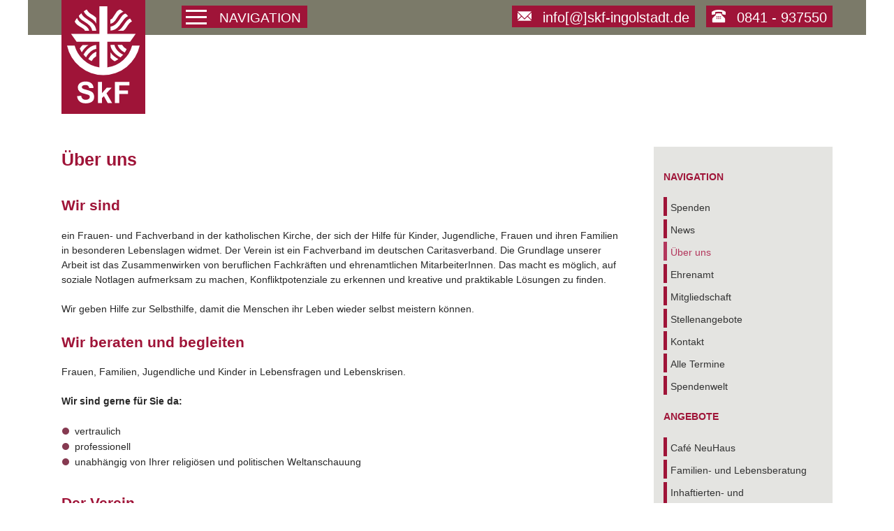

--- FILE ---
content_type: text/html; charset=UTF-8
request_url: https://www.skf-ingolstadt.de/kontakt/der-sozialdienst-katholischer-frauen/
body_size: 39928
content:
<!DOCTYPE html>
<html lang="de">
<head>
<meta charset="UTF-8">
<meta name="viewport" content="width=device-width, initial-scale=1">
<link rel="profile" href="http://gmpg.org/xfn/11">

<title>Über uns &#8211; SkF Ingolstadt</title>
<meta name='robots' content='max-image-preview:large' />
<link rel="alternate" type="application/rss+xml" title="SkF Ingolstadt &raquo; Feed" href="https://www.skf-ingolstadt.de/feed/" />
<link rel="alternate" type="application/rss+xml" title="SkF Ingolstadt &raquo; Kommentar-Feed" href="https://www.skf-ingolstadt.de/comments/feed/" />
<script type="text/javascript">
/* <![CDATA[ */
window._wpemojiSettings = {"baseUrl":"https:\/\/s.w.org\/images\/core\/emoji\/15.0.3\/72x72\/","ext":".png","svgUrl":"https:\/\/s.w.org\/images\/core\/emoji\/15.0.3\/svg\/","svgExt":".svg","source":{"concatemoji":"https:\/\/www.skf-ingolstadt.de\/wp-includes\/js\/wp-emoji-release.min.js?ver=6.6.4"}};
/*! This file is auto-generated */
!function(i,n){var o,s,e;function c(e){try{var t={supportTests:e,timestamp:(new Date).valueOf()};sessionStorage.setItem(o,JSON.stringify(t))}catch(e){}}function p(e,t,n){e.clearRect(0,0,e.canvas.width,e.canvas.height),e.fillText(t,0,0);var t=new Uint32Array(e.getImageData(0,0,e.canvas.width,e.canvas.height).data),r=(e.clearRect(0,0,e.canvas.width,e.canvas.height),e.fillText(n,0,0),new Uint32Array(e.getImageData(0,0,e.canvas.width,e.canvas.height).data));return t.every(function(e,t){return e===r[t]})}function u(e,t,n){switch(t){case"flag":return n(e,"\ud83c\udff3\ufe0f\u200d\u26a7\ufe0f","\ud83c\udff3\ufe0f\u200b\u26a7\ufe0f")?!1:!n(e,"\ud83c\uddfa\ud83c\uddf3","\ud83c\uddfa\u200b\ud83c\uddf3")&&!n(e,"\ud83c\udff4\udb40\udc67\udb40\udc62\udb40\udc65\udb40\udc6e\udb40\udc67\udb40\udc7f","\ud83c\udff4\u200b\udb40\udc67\u200b\udb40\udc62\u200b\udb40\udc65\u200b\udb40\udc6e\u200b\udb40\udc67\u200b\udb40\udc7f");case"emoji":return!n(e,"\ud83d\udc26\u200d\u2b1b","\ud83d\udc26\u200b\u2b1b")}return!1}function f(e,t,n){var r="undefined"!=typeof WorkerGlobalScope&&self instanceof WorkerGlobalScope?new OffscreenCanvas(300,150):i.createElement("canvas"),a=r.getContext("2d",{willReadFrequently:!0}),o=(a.textBaseline="top",a.font="600 32px Arial",{});return e.forEach(function(e){o[e]=t(a,e,n)}),o}function t(e){var t=i.createElement("script");t.src=e,t.defer=!0,i.head.appendChild(t)}"undefined"!=typeof Promise&&(o="wpEmojiSettingsSupports",s=["flag","emoji"],n.supports={everything:!0,everythingExceptFlag:!0},e=new Promise(function(e){i.addEventListener("DOMContentLoaded",e,{once:!0})}),new Promise(function(t){var n=function(){try{var e=JSON.parse(sessionStorage.getItem(o));if("object"==typeof e&&"number"==typeof e.timestamp&&(new Date).valueOf()<e.timestamp+604800&&"object"==typeof e.supportTests)return e.supportTests}catch(e){}return null}();if(!n){if("undefined"!=typeof Worker&&"undefined"!=typeof OffscreenCanvas&&"undefined"!=typeof URL&&URL.createObjectURL&&"undefined"!=typeof Blob)try{var e="postMessage("+f.toString()+"("+[JSON.stringify(s),u.toString(),p.toString()].join(",")+"));",r=new Blob([e],{type:"text/javascript"}),a=new Worker(URL.createObjectURL(r),{name:"wpTestEmojiSupports"});return void(a.onmessage=function(e){c(n=e.data),a.terminate(),t(n)})}catch(e){}c(n=f(s,u,p))}t(n)}).then(function(e){for(var t in e)n.supports[t]=e[t],n.supports.everything=n.supports.everything&&n.supports[t],"flag"!==t&&(n.supports.everythingExceptFlag=n.supports.everythingExceptFlag&&n.supports[t]);n.supports.everythingExceptFlag=n.supports.everythingExceptFlag&&!n.supports.flag,n.DOMReady=!1,n.readyCallback=function(){n.DOMReady=!0}}).then(function(){return e}).then(function(){var e;n.supports.everything||(n.readyCallback(),(e=n.source||{}).concatemoji?t(e.concatemoji):e.wpemoji&&e.twemoji&&(t(e.twemoji),t(e.wpemoji)))}))}((window,document),window._wpemojiSettings);
/* ]]> */
</script>
<style id='wp-emoji-styles-inline-css' type='text/css'>

	img.wp-smiley, img.emoji {
		display: inline !important;
		border: none !important;
		box-shadow: none !important;
		height: 1em !important;
		width: 1em !important;
		margin: 0 0.07em !important;
		vertical-align: -0.1em !important;
		background: none !important;
		padding: 0 !important;
	}
</style>
<link rel='stylesheet' id='wp-block-library-css' href='https://www.skf-ingolstadt.de/wp-includes/css/dist/block-library/style.min.css?ver=6.6.4' type='text/css' media='all' />
<style id='classic-theme-styles-inline-css' type='text/css'>
/*! This file is auto-generated */
.wp-block-button__link{color:#fff;background-color:#32373c;border-radius:9999px;box-shadow:none;text-decoration:none;padding:calc(.667em + 2px) calc(1.333em + 2px);font-size:1.125em}.wp-block-file__button{background:#32373c;color:#fff;text-decoration:none}
</style>
<style id='global-styles-inline-css' type='text/css'>
:root{--wp--preset--aspect-ratio--square: 1;--wp--preset--aspect-ratio--4-3: 4/3;--wp--preset--aspect-ratio--3-4: 3/4;--wp--preset--aspect-ratio--3-2: 3/2;--wp--preset--aspect-ratio--2-3: 2/3;--wp--preset--aspect-ratio--16-9: 16/9;--wp--preset--aspect-ratio--9-16: 9/16;--wp--preset--color--black: #000000;--wp--preset--color--cyan-bluish-gray: #abb8c3;--wp--preset--color--white: #ffffff;--wp--preset--color--pale-pink: #f78da7;--wp--preset--color--vivid-red: #cf2e2e;--wp--preset--color--luminous-vivid-orange: #ff6900;--wp--preset--color--luminous-vivid-amber: #fcb900;--wp--preset--color--light-green-cyan: #7bdcb5;--wp--preset--color--vivid-green-cyan: #00d084;--wp--preset--color--pale-cyan-blue: #8ed1fc;--wp--preset--color--vivid-cyan-blue: #0693e3;--wp--preset--color--vivid-purple: #9b51e0;--wp--preset--gradient--vivid-cyan-blue-to-vivid-purple: linear-gradient(135deg,rgba(6,147,227,1) 0%,rgb(155,81,224) 100%);--wp--preset--gradient--light-green-cyan-to-vivid-green-cyan: linear-gradient(135deg,rgb(122,220,180) 0%,rgb(0,208,130) 100%);--wp--preset--gradient--luminous-vivid-amber-to-luminous-vivid-orange: linear-gradient(135deg,rgba(252,185,0,1) 0%,rgba(255,105,0,1) 100%);--wp--preset--gradient--luminous-vivid-orange-to-vivid-red: linear-gradient(135deg,rgba(255,105,0,1) 0%,rgb(207,46,46) 100%);--wp--preset--gradient--very-light-gray-to-cyan-bluish-gray: linear-gradient(135deg,rgb(238,238,238) 0%,rgb(169,184,195) 100%);--wp--preset--gradient--cool-to-warm-spectrum: linear-gradient(135deg,rgb(74,234,220) 0%,rgb(151,120,209) 20%,rgb(207,42,186) 40%,rgb(238,44,130) 60%,rgb(251,105,98) 80%,rgb(254,248,76) 100%);--wp--preset--gradient--blush-light-purple: linear-gradient(135deg,rgb(255,206,236) 0%,rgb(152,150,240) 100%);--wp--preset--gradient--blush-bordeaux: linear-gradient(135deg,rgb(254,205,165) 0%,rgb(254,45,45) 50%,rgb(107,0,62) 100%);--wp--preset--gradient--luminous-dusk: linear-gradient(135deg,rgb(255,203,112) 0%,rgb(199,81,192) 50%,rgb(65,88,208) 100%);--wp--preset--gradient--pale-ocean: linear-gradient(135deg,rgb(255,245,203) 0%,rgb(182,227,212) 50%,rgb(51,167,181) 100%);--wp--preset--gradient--electric-grass: linear-gradient(135deg,rgb(202,248,128) 0%,rgb(113,206,126) 100%);--wp--preset--gradient--midnight: linear-gradient(135deg,rgb(2,3,129) 0%,rgb(40,116,252) 100%);--wp--preset--font-size--small: 13px;--wp--preset--font-size--medium: 20px;--wp--preset--font-size--large: 36px;--wp--preset--font-size--x-large: 42px;--wp--preset--spacing--20: 0.44rem;--wp--preset--spacing--30: 0.67rem;--wp--preset--spacing--40: 1rem;--wp--preset--spacing--50: 1.5rem;--wp--preset--spacing--60: 2.25rem;--wp--preset--spacing--70: 3.38rem;--wp--preset--spacing--80: 5.06rem;--wp--preset--shadow--natural: 6px 6px 9px rgba(0, 0, 0, 0.2);--wp--preset--shadow--deep: 12px 12px 50px rgba(0, 0, 0, 0.4);--wp--preset--shadow--sharp: 6px 6px 0px rgba(0, 0, 0, 0.2);--wp--preset--shadow--outlined: 6px 6px 0px -3px rgba(255, 255, 255, 1), 6px 6px rgba(0, 0, 0, 1);--wp--preset--shadow--crisp: 6px 6px 0px rgba(0, 0, 0, 1);}:where(.is-layout-flex){gap: 0.5em;}:where(.is-layout-grid){gap: 0.5em;}body .is-layout-flex{display: flex;}.is-layout-flex{flex-wrap: wrap;align-items: center;}.is-layout-flex > :is(*, div){margin: 0;}body .is-layout-grid{display: grid;}.is-layout-grid > :is(*, div){margin: 0;}:where(.wp-block-columns.is-layout-flex){gap: 2em;}:where(.wp-block-columns.is-layout-grid){gap: 2em;}:where(.wp-block-post-template.is-layout-flex){gap: 1.25em;}:where(.wp-block-post-template.is-layout-grid){gap: 1.25em;}.has-black-color{color: var(--wp--preset--color--black) !important;}.has-cyan-bluish-gray-color{color: var(--wp--preset--color--cyan-bluish-gray) !important;}.has-white-color{color: var(--wp--preset--color--white) !important;}.has-pale-pink-color{color: var(--wp--preset--color--pale-pink) !important;}.has-vivid-red-color{color: var(--wp--preset--color--vivid-red) !important;}.has-luminous-vivid-orange-color{color: var(--wp--preset--color--luminous-vivid-orange) !important;}.has-luminous-vivid-amber-color{color: var(--wp--preset--color--luminous-vivid-amber) !important;}.has-light-green-cyan-color{color: var(--wp--preset--color--light-green-cyan) !important;}.has-vivid-green-cyan-color{color: var(--wp--preset--color--vivid-green-cyan) !important;}.has-pale-cyan-blue-color{color: var(--wp--preset--color--pale-cyan-blue) !important;}.has-vivid-cyan-blue-color{color: var(--wp--preset--color--vivid-cyan-blue) !important;}.has-vivid-purple-color{color: var(--wp--preset--color--vivid-purple) !important;}.has-black-background-color{background-color: var(--wp--preset--color--black) !important;}.has-cyan-bluish-gray-background-color{background-color: var(--wp--preset--color--cyan-bluish-gray) !important;}.has-white-background-color{background-color: var(--wp--preset--color--white) !important;}.has-pale-pink-background-color{background-color: var(--wp--preset--color--pale-pink) !important;}.has-vivid-red-background-color{background-color: var(--wp--preset--color--vivid-red) !important;}.has-luminous-vivid-orange-background-color{background-color: var(--wp--preset--color--luminous-vivid-orange) !important;}.has-luminous-vivid-amber-background-color{background-color: var(--wp--preset--color--luminous-vivid-amber) !important;}.has-light-green-cyan-background-color{background-color: var(--wp--preset--color--light-green-cyan) !important;}.has-vivid-green-cyan-background-color{background-color: var(--wp--preset--color--vivid-green-cyan) !important;}.has-pale-cyan-blue-background-color{background-color: var(--wp--preset--color--pale-cyan-blue) !important;}.has-vivid-cyan-blue-background-color{background-color: var(--wp--preset--color--vivid-cyan-blue) !important;}.has-vivid-purple-background-color{background-color: var(--wp--preset--color--vivid-purple) !important;}.has-black-border-color{border-color: var(--wp--preset--color--black) !important;}.has-cyan-bluish-gray-border-color{border-color: var(--wp--preset--color--cyan-bluish-gray) !important;}.has-white-border-color{border-color: var(--wp--preset--color--white) !important;}.has-pale-pink-border-color{border-color: var(--wp--preset--color--pale-pink) !important;}.has-vivid-red-border-color{border-color: var(--wp--preset--color--vivid-red) !important;}.has-luminous-vivid-orange-border-color{border-color: var(--wp--preset--color--luminous-vivid-orange) !important;}.has-luminous-vivid-amber-border-color{border-color: var(--wp--preset--color--luminous-vivid-amber) !important;}.has-light-green-cyan-border-color{border-color: var(--wp--preset--color--light-green-cyan) !important;}.has-vivid-green-cyan-border-color{border-color: var(--wp--preset--color--vivid-green-cyan) !important;}.has-pale-cyan-blue-border-color{border-color: var(--wp--preset--color--pale-cyan-blue) !important;}.has-vivid-cyan-blue-border-color{border-color: var(--wp--preset--color--vivid-cyan-blue) !important;}.has-vivid-purple-border-color{border-color: var(--wp--preset--color--vivid-purple) !important;}.has-vivid-cyan-blue-to-vivid-purple-gradient-background{background: var(--wp--preset--gradient--vivid-cyan-blue-to-vivid-purple) !important;}.has-light-green-cyan-to-vivid-green-cyan-gradient-background{background: var(--wp--preset--gradient--light-green-cyan-to-vivid-green-cyan) !important;}.has-luminous-vivid-amber-to-luminous-vivid-orange-gradient-background{background: var(--wp--preset--gradient--luminous-vivid-amber-to-luminous-vivid-orange) !important;}.has-luminous-vivid-orange-to-vivid-red-gradient-background{background: var(--wp--preset--gradient--luminous-vivid-orange-to-vivid-red) !important;}.has-very-light-gray-to-cyan-bluish-gray-gradient-background{background: var(--wp--preset--gradient--very-light-gray-to-cyan-bluish-gray) !important;}.has-cool-to-warm-spectrum-gradient-background{background: var(--wp--preset--gradient--cool-to-warm-spectrum) !important;}.has-blush-light-purple-gradient-background{background: var(--wp--preset--gradient--blush-light-purple) !important;}.has-blush-bordeaux-gradient-background{background: var(--wp--preset--gradient--blush-bordeaux) !important;}.has-luminous-dusk-gradient-background{background: var(--wp--preset--gradient--luminous-dusk) !important;}.has-pale-ocean-gradient-background{background: var(--wp--preset--gradient--pale-ocean) !important;}.has-electric-grass-gradient-background{background: var(--wp--preset--gradient--electric-grass) !important;}.has-midnight-gradient-background{background: var(--wp--preset--gradient--midnight) !important;}.has-small-font-size{font-size: var(--wp--preset--font-size--small) !important;}.has-medium-font-size{font-size: var(--wp--preset--font-size--medium) !important;}.has-large-font-size{font-size: var(--wp--preset--font-size--large) !important;}.has-x-large-font-size{font-size: var(--wp--preset--font-size--x-large) !important;}
:where(.wp-block-post-template.is-layout-flex){gap: 1.25em;}:where(.wp-block-post-template.is-layout-grid){gap: 1.25em;}
:where(.wp-block-columns.is-layout-flex){gap: 2em;}:where(.wp-block-columns.is-layout-grid){gap: 2em;}
:root :where(.wp-block-pullquote){font-size: 1.5em;line-height: 1.6;}
</style>
<link rel='stylesheet' id='wp-show-posts-css' href='https://www.skf-ingolstadt.de/wp-content/plugins/wp-show-posts/css/wp-show-posts-min.css?ver=1.1.6' type='text/css' media='all' />
<link rel='stylesheet' id='glyphicons-css' href='https://www.skf-ingolstadt.de/wp-content/themes/blwtheme/css/glyphicons.css?ver=20161024' type='text/css' media='all' />
<link rel='stylesheet' id='blwtheme-style-css' href='https://www.skf-ingolstadt.de/wp-content/themes/blwtheme/style.css?ver=6.6.4' type='text/css' media='all' />
<link rel='stylesheet' id='gib-css' href='https://www.skf-ingolstadt.de/wp-content/themes/blwtheme/gib//css/gib.css?ver=1723632272' type='text/css' media='all' />
<!--n2css--><link rel="https://api.w.org/" href="https://www.skf-ingolstadt.de/wp-json/" /><link rel="alternate" title="JSON" type="application/json" href="https://www.skf-ingolstadt.de/wp-json/wp/v2/pages/27" /><link rel="EditURI" type="application/rsd+xml" title="RSD" href="https://www.skf-ingolstadt.de/xmlrpc.php?rsd" />
<meta name="generator" content="WordPress 6.6.4" />
<link rel="canonical" href="https://www.skf-ingolstadt.de/kontakt/der-sozialdienst-katholischer-frauen/" />
<link rel='shortlink' href='https://www.skf-ingolstadt.de/?p=27' />
<link rel="alternate" title="oEmbed (JSON)" type="application/json+oembed" href="https://www.skf-ingolstadt.de/wp-json/oembed/1.0/embed?url=https%3A%2F%2Fwww.skf-ingolstadt.de%2Fkontakt%2Fder-sozialdienst-katholischer-frauen%2F" />
<link rel="alternate" title="oEmbed (XML)" type="text/xml+oembed" href="https://www.skf-ingolstadt.de/wp-json/oembed/1.0/embed?url=https%3A%2F%2Fwww.skf-ingolstadt.de%2Fkontakt%2Fder-sozialdienst-katholischer-frauen%2F&#038;format=xml" />
		<style type="text/css" id="wp-custom-css">
			@media screen and (min-width: 992px){
	
nav .menu-hauptnavigation-container ul li:nth-child(9) {
	position: relative;
	width: 230px;
	height: auto;
	left: 0;
}
nav .menu-hauptnavigation-container ul li:nth-child(10) {
	top: 0;
}
nav .menu-hauptnavigation-container ul li:nth-child(11) {
	top: 35px;
}
nav .menu-hauptnavigation-container ul li:nth-child(12) {
	top: 69px;
}
nav .menu-hauptnavigation-container ul li:nth-child(13) {
	position: absolute;
	left: 225px;
	height: auto;
	top: 103px;
}
	
}

.pum-theme-fixed-bottom a { color: #fff !important; }
.pum-theme-fixed-bottom .pum-container {
	width: 100%;
	height: 182px;
	top: unset !important;
  right: unset !important;
	bottom: 0 !important;
	left: unset !important;
	margin: 0 !important;
	padding: 0px !important;
	border-top: 1px solid #fff;
}
.pum-theme-fixed-bottom .pum-content {
	font-size: 0.75em;
	max-width: 1200px;
  margin: 0 auto;
  padding: 15px 50px;
} 
.pum-theme-fixed-bottom p {
	margin-top: 0;
}
.pum-theme-fixed-bottom .pum-content > :last-child > :last-child {
	margin-bottom: 0;
}
.pum-theme-fixed-bottom {
	pointer-events: none;
}
.pum-theme-fixed-bottom > * {
	pointer-events: initial;
}
html.pum-open.pum-open-overlay, html.pum-open.pum-open-overlay.pum-open-fixed .pum-overlay {
	overflow: auto;
}
html.pum-open {
	padding-bottom: 182px;
}
@media (max-width: 991px){
	.pum-theme-fixed-bottom .pum-container {
		height: 226px;
	}
	.pum-theme-fixed-bottom .pum-content {
	padding: 15px 10px;
	}
	html.pum-open {
	padding-bottom: 226px;
}
}		</style>
		</head>

<body class="page-template page-template-page-kontakt page-template-page-kontakt-php page page-id-27 page-child parent-pageid-23 group-blog">
<div id="page" class="site">
	<a class="skip-link screen-reader-text" href="#content">Skip to content</a>

	<header id="masthead" class="site-header" role="banner">
		<div class="site-logo">
			<a href="https://www.skf-ingolstadt.de/" rel="home"><svg xmlns="http://www.w3.org/2000/svg" viewBox="0 0 129.79 173.2"><defs><style>.a{fill:rgb(159,20,56);}.b{fill:#fff;}</style></defs><title>skf-ingolstadt-logo</title><rect class="a" width="129.79" height="173.2"/><path class="b" d="M77,82.28c2.78,5,8.51,8.73,13.23,11.51a55.87,55.87,0,0,1-6.09,3.61A14.56,14.56,0,0,1,80.43,95,20.79,20.79,0,0,1,77,91.73ZM31.73,13.38a41.15,41.15,0,0,1,5-3.31,27.6,27.6,0,0,0,3.7,5C44.3,18.67,47.87,19,52.37,24l.53.79v9.39C50,27.27,42.72,24.49,37.15,20.26a23,23,0,0,1-5.43-6.88m55.93.26a10.47,10.47,0,0,1,5.6-3.57c1.89,1.19,3.7,2.51,5.56,3.84a11.16,11.16,0,0,0-1.89.79,15.42,15.42,0,0,0-6.35,5.67l-5.43,8.07c-2.12,2.78-4.9,5.16-8.34,5.67v-7c2.65-.53,3.57-2.65,5.16-4.9,2.12-2.91,3.71-6,5.67-8.6m-64.13,7a43.86,43.86,0,0,1,4.23-4.23c1.19,3.31,4,6.09,6.88,8.07l9.66,6.75c4.73,3.44,8.2,8.87,8.6,14.69H46.07c-1.38-9.13-11-13.63-18-18.39-2.25-1.59-4.37-4.1-4.63-6.88M24.94,76A36.27,36.27,0,0,1,30,70h9.92c-4.9,2.65-8.6,7.56-11.51,12.29A48.52,48.52,0,0,1,25,75.92m27.92.66c-6.35.79-11.78,6-15.48,11.11l-1.74,3.08a47.66,47.66,0,0,1-4.37-4.63C35.83,78.49,43.37,70.41,52.91,70Zm43.8,9c.4.26,1.06.4,1.59.66a37.29,37.29,0,0,1-4.5,4.63,42.53,42.53,0,0,1-6.12-3.79c-5.28-4.23-10.59-10.32-10.72-17.2h6.75c1.24,6.72,7.06,12.39,13,15.75m-.13-15.75A19,19,0,0,0,104.25,77a34.66,34.66,0,0,1-3.31,5.67c-4.9-2.51-10.32-7.28-12-12.83Zm-43.67,19A20.59,20.59,0,0,0,45,97.1a38.39,38.39,0,0,1-5.51-3.39c2.77-5.16,7.8-10.45,13.49-12.29Zm57.16-63.52c1.06,1.59,2.13,3.31,3.18,4.9-.4.13-.66.26-1,.4-6.23,3.57-7.68,11.25-13.51,15.22H89.16c3.7-1.06,6.35-4.37,8.6-7.41l5.43-7.67c1.89-2.25,4.1-4.5,6.88-5.43M102.51,17c1.46,1.32,2.91,2.78,4.23,4.23a15.45,15.45,0,0,0-1.46.66,17,17,0,0,0-5.43,4.73l-8.6,11.51a20.89,20.89,0,0,1-14.42,7.67C77,44.25,77,39.75,77,39,87,37.59,91.44,27.27,96.84,20.39c1.72-1.59,3.44-3.18,5.67-3.31m-86,13.1c1.19-2,2.51-3.84,3.84-5.67C23.64,35.09,38.2,35.09,41,45.94h-7.4c-.26-2.14-2.63-3.36-4.23-4.52-4.63-3-11-5.56-12.83-11.25"/><path class="b" d="M71.59,107.86l.95-.26a49.8,49.8,0,0,0,40.88-36.52h12.83A62.7,62.7,0,0,1,3.54,70.93H16.38a50.69,50.69,0,0,0,40.75,36.65l1.06.13V64.58H19.68L10.29,51.35H58.2V4.77H71.59V51.35h47.9L110.1,64.58H71.59Z"/><path class="b" d="M20.35,156.29l7-.66a9.45,9.45,0,0,0,2.51,5.16A8,8,0,0,0,35,162.38a8.4,8.4,0,0,0,5.29-1.46A4.59,4.59,0,0,0,42,157.48a3,3,0,0,0-.79-2.12,4.6,4.6,0,0,0-2.51-1.59c-.79-.26-2.78-.79-5.67-1.59-3.84-.95-6.48-2.12-8.07-3.44a9.22,9.22,0,0,1-3.31-7.28,9,9,0,0,1,1.59-5,9.72,9.72,0,0,1,4.37-3.57,16.2,16.2,0,0,1,7-1.32c4.37,0,7.81,1.06,10.06,3a10.11,10.11,0,0,1,3.44,7.94l-7.15.13a6,6,0,0,0-2-4,7,7,0,0,0-4.5-1.19,8.14,8.14,0,0,0-4.73,1.32,2.6,2.6,0,0,0-1.19,2.25,2.76,2.76,0,0,0,1.06,2.12c.95.79,3,1.59,6.62,2.38A38.39,38.39,0,0,1,44,148.22a9.45,9.45,0,0,1,4,3.57,10.67,10.67,0,0,1,1.32,5.67,10.06,10.06,0,0,1-6.47,9.64,21.65,21.65,0,0,1-7.68,1.32q-6.75,0-10.32-3.18c-2.51-2-4-5-4.37-9"/><polygon class="b" points="55.81 167.81 55.81 132.21 62.58 132.21 62.58 151.13 70.64 142 78.97 142 70.11 151.39 79.63 167.81 72.22 167.81 65.74 156.17 62.58 159.6 62.58 167.81 55.81 167.81"/><polygon class="b" points="84.4 167.81 84.4 132.21 108.89 132.21 108.89 138.29 91.67 138.29 91.67 146.63 106.5 146.63 106.5 152.72 91.67 152.72 91.67 167.81 84.4 167.81"/></svg></a>
		</div>
		
		<nav id="site-navigation" class="main-navigation" role="navigation">
			<button class="menu-toggle" aria-controls="primary-menu" aria-expanded="false">
				<span></span>
				<span></span>
				<span></span>
				<span class="navText">NAVIGATION</span>
			</button>
			<div class="menu-hauptnavigation-container"><ul id="primary-menu" class="menu"><li id="menu-item-4431" class="menu-item menu-item-type-post_type menu-item-object-page menu-item-4431"><a href="https://www.skf-ingolstadt.de/online-beratung/">Online-Beratung</a></li>
<li id="menu-item-3760" class="menu-item menu-item-type-post_type menu-item-object-page menu-item-3760"><a href="https://www.skf-ingolstadt.de/cafe-neuhaus/">Café NeuHaus</a></li>
<li id="menu-item-106" class="menu-item menu-item-type-post_type menu-item-object-page menu-item-106"><a href="https://www.skf-ingolstadt.de/familienberatung-2/">Familien- und Lebensberatung</a></li>
<li id="menu-item-128" class="menu-item menu-item-type-post_type menu-item-object-page menu-item-128"><a href="https://www.skf-ingolstadt.de/jugendsozialarbeit-an-schulen/">Jugendsozialarbeit an Schulen</a></li>
<li id="menu-item-110" class="menu-item menu-item-type-post_type menu-item-object-page menu-item-110"><a href="https://www.skf-ingolstadt.de/piustreff/">Jugendfreizeitstätte Piustreff und Kolumbus Kindertreff</a></li>
<li id="menu-item-36" class="menu-item menu-item-type-post_type menu-item-object-page menu-item-36"><a href="https://www.skf-ingolstadt.de/kindertruhe-secondhand/">Kindertruhe (Secondhand) &#038; Aktion Babykorb</a></li>
<li id="menu-item-190" class="menu-item menu-item-type-post_type menu-item-object-page menu-item-190"><a href="https://www.skf-ingolstadt.de/offene-sozialarbeit-im-mehrgenerationenhaus/">Mehrgenerationenhaus</a></li>
<li id="menu-item-39" class="menu-item menu-item-type-post_type menu-item-object-page menu-item-39"><a href="https://www.skf-ingolstadt.de/rechtliche-betreuung/">Rechtliche Betreuung</a></li>
<li id="menu-item-107" class="menu-item menu-item-type-post_type menu-item-object-page menu-item-107"><a href="https://www.skf-ingolstadt.de/schwangerschaftsberatung/">Schwangerschaftsberatung</a></li>
<li id="menu-item-105" class="menu-item menu-item-type-post_type menu-item-object-page menu-item-105"><a href="https://www.skf-ingolstadt.de/hilfe-fuer-straffaellige-strafentlassene-und-deren-familien/">Straffälligenhilfe</a></li>
<li id="menu-item-3300" class="menu-item menu-item-type-post_type menu-item-object-page menu-item-3300"><a href="https://www.skf-ingolstadt.de/kontakt/spenden/">Spenden</a></li>
<li id="menu-item-4083" class="menu-item menu-item-type-post_type menu-item-object-page menu-item-4083"><a href="https://www.skf-ingolstadt.de/kontakt/spendenwelt/">Spendenwelt</a></li>
<li id="menu-item-639" class="menu-item menu-item-type-post_type menu-item-object-page menu-item-639"><a href="https://www.skf-ingolstadt.de/links/">Links</a></li>
<li id="menu-item-108" class="menu-item menu-item-type-post_type menu-item-object-page current-page-ancestor current-page-parent menu-item-108"><a href="https://www.skf-ingolstadt.de/kontakt/">Kontakt</a></li>
<li id="menu-item-41" class="menu-item menu-item-type-post_type menu-item-object-page menu-item-41"><a href="https://www.skf-ingolstadt.de/news/">News</a></li>
<li id="menu-item-155" class="menu-item menu-item-type-custom menu-item-object-custom menu-item-155"><a href="/termine/">Termine</a></li>
<li id="menu-item-3774" class="menu-item menu-item-type-post_type menu-item-object-page current-menu-item page_item page-item-27 current_page_item menu-item-3774"><a href="https://www.skf-ingolstadt.de/kontakt/der-sozialdienst-katholischer-frauen/" aria-current="page">Über uns</a></li>
<li id="menu-item-4349" class="menu-item menu-item-type-post_type menu-item-object-page menu-item-4349"><a href="https://www.skf-ingolstadt.de/kontakt/ehrenamt/">Ehrenamt</a></li>
<li id="menu-item-4350" class="menu-item menu-item-type-post_type menu-item-object-page menu-item-4350"><a href="https://www.skf-ingolstadt.de/kontakt/mitgliedschaft/">Mitgliedschaft</a></li>
<li id="menu-item-4351" class="menu-item menu-item-type-post_type menu-item-object-page menu-item-4351"><a href="https://www.skf-ingolstadt.de/kontakt/stellenangebote/">Stellenangebote</a></li>
</ul></div>		</nav><!-- #site-navigation -->
		<!--
		<div class="search-button">
			<a class="searchIcon" href="#search-2"><span class="glyphicons glyphicons-search"></span></a>
		</div>
        <form class="search-field" method="get" id="searchform" action="/index.php">
			<input type="text" value="" name="s" id="s" placeholder="Suche..." />
			<button class="search-submit" type="submit" role="button"><span class="glyphicons glyphicons-search"></span></button>
		</form>
-->
		<div class="site-phone">
			<a href="tel:0841-937550" title="0841 - 937550"><span class="glyphicons glyphicons-phone-alt"></span><span class="phoneNumber">0841 - 937550</span></a>
		</div>
        <div class="site-email">
			<a href="mailto:info@skf-ingolstadt.de" title="E-Mail schreiben"><span class="glyphicons glyphicons-envelope"></span><span class="emailAdress">info[@]skf-ingolstadt.de</span></a>
		</div>
	</header><!-- #masthead -->

	<pre style="display: none;">
		array (
  '_edit_last' => 
  array (
    0 => '4',
  ),
  '_edit_lock' => 
  array (
    0 => '1765364248:4',
  ),
  '_wp_page_template' => 
  array (
    0 => 'page-kontakt.php',
  ),
)	</pre>

	                <div class="clearfix noSlider"></div>
        
	<div id="content" class="site-content">

	<div id="primary" class="content-area">
		<main id="main" class="site-main" role="main">

			
<article id="post-27" class="post-27 page type-page status-publish hentry">
	<header class="entry-header">
		<h1 class="entry-title">Über uns</h1>	</header><!-- .entry-header -->

	<div class="entry-content">
		<h2>Wir sind</h2>
<p>ein Frauen- und Fachverband in der katholischen Kirche, der sich der Hilfe für Kinder, Jugendliche, Frauen und ihren Familien in besonderen Lebenslagen widmet. Der Verein ist ein Fachverband im deutschen Caritasverband. Die Grundlage unserer Arbeit ist das Zusammenwirken von beruflichen Fachkräften und ehrenamtlichen MitarbeiterInnen. Das macht es möglich, auf soziale Notlagen aufmerksam zu machen, Konfliktpotenziale zu erkennen und kreative und praktikable Lösungen zu finden.</p>
<p>Wir geben Hilfe zur Selbsthilfe, damit die Menschen ihr Leben wieder selbst meistern können.</p>
<h2>Wir beraten und begleiten</h2>
<p>Frauen, Familien, Jugendliche und Kinder in Lebensfragen und Lebenskrisen.</p>
<p><strong>Wir sind gerne für Sie da:</strong></p>
<ul>
<li>vertraulich</li>
<li>professionell</li>
<li>unabhängig von Ihrer religiösen und politischen Weltanschauung</li>
</ul>
<h2>Der Verein</h2>
<p>Ehrenamtliche Frauen, an ihrer Spitze Agnes Neuhaus, haben die Arbeit des Sozialdienstes katholischer Frauen aus sozialen Nöten und gesellschaftlicher Notwendigkeit heraus 1899 in Dortmund initiiert.</p>
<p>Engagierte Frauen betreuten Frauen und Mädchen in Notsituationen, waren in Bereichen wie der Gefangenenfürsorge, Jugendgerichtshilfe, Fürsorgeerziehung und in der Übernahme von Vormundschaften tätig, die heute noch zu den relevanten Aufgabenfeldern des Sozialdienstes katholischer Frauen zählen.</p>
<h3>Der Ortsverein Ingolstadt</h3>
<p>Der Ortsverein Ingolstadt wurde 1952 gegründet.</p>
<p>Anlass hierzu waren die vielfältigen Gefährdungen, denen Jugendliche und Frauen in der Nachkriegssituation ausgesetzt waren.</p>
<p>Bereits 1953 wurde eine hauptamtliche Mitarbeiterin eingesetzt, um die zunehmenden Aufgaben bewältigen zu können.</p>
<p>Die sozialen Erfordernisse, das Engagement ehrenamtlicher Frauen sowie das Zusammenwirken beruflicher und ehrenamtlicher Kräfte führten dazu, dass heute elf Aufgabenbereiche existieren und der Sozialdienst katholischer Frauen e.V. Ingolstadt ein fachlich anerkannter und gesuchter Partner ist.</p>
<p><a href="https://www.skf-ingolstadt.de/wp-content/uploads/Organigramm-SkF-Ingolstadt-2024-Homepage.pdf" target="_blank" rel="noopener">Unser Organigramm</a></p>
<h3>Unser Jahresbericht 2024</h3>
<p><a href="https://www.skf-ingolstadt.de/wp-content/uploads/SkF-Jahresbericht-2024_Titelseite.pdf" target="_blank" rel="noopener"><img fetchpriority="high" decoding="async" class="alignnone wp-image-4997 size-medium" src="https://www.skf-ingolstadt.de/wp-content/uploads/SkF-Jahresbericht-2024_Titelseite-pdf-212x300.jpg" alt="" width="212" height="300" /></a></p>
<p>Der Jahresbericht für das Jahr 2024 vom SkF Ingolstadt ist erschienen.<br />Wir freuen uns, Ihnen diesen präsentieren zu können.</p>
<p>Unter folgendem Links finden Sie die pdf-Dateien unserer Jahresberichte:</p>
<p><a href="https://www.skf-ingolstadt.de/wp-content/uploads/SkF-Jahresbericht-2024.pdf" target="_blank" rel="noopener">SkF Ingolstadt Jahresbericht 2024</a></p>
<p><a href="https://www.skf-ingolstadt.de/wp-content/uploads/SkF-Ingolstadt-Jahresbericht-2023.pdf" target="_blank" rel="noopener">SkF Ingolstadt Jahresbericht 2023</a></p>
<p><a href="https://www.skf-ingolstadt.de/wp-content/uploads/SkF_Ingolstadt_Jahresbericht_2022_Digital.pdf" target="_blank" rel="noopener">SkF Ingolstadt Jahresbericht 2022</a></p>
<p><a href="https://www.skf-ingolstadt.de/wp-content/uploads/Jahresbericht_2021_Layout_jb10.pdf" target="_blank" rel="noopener">SkF Ingolstadt Jahresbericht 2021</a></p>
<h2>Vorstand</h2>
<p>Die Mitgliederversammlung wählt alle vier Jahre den Vereinsvorstand. Die Vorstandsfrauen kommen aus den unterschiedlichsten Berufen und haben für die Erfüllung der Vereinsaufgaben, sowie für die Qualität der fachlichen Arbeit und die wirtschaftlichen Grundlagen Sorge zu tragen (§ 13 der Satzung).</p>
<p><a href="https://www.skf-ingolstadt.de/wp-content/uploads/SkF_Satzung_2024_final.pdf" target="_blank" rel="noopener">Satzung des SkF-Ingolstadt e.V.</a></p>
<p><img decoding="async" class="alignnone size-medium wp-image-4976" src="https://www.skf-ingolstadt.de/wp-content/uploads/IMG_2515_bearbeitet-1-300x227.jpg" alt="" width="300" height="227" srcset="https://www.skf-ingolstadt.de/wp-content/uploads/IMG_2515_bearbeitet-1-300x227.jpg 300w, https://www.skf-ingolstadt.de/wp-content/uploads/IMG_2515_bearbeitet-1-1024x774.jpg 1024w, https://www.skf-ingolstadt.de/wp-content/uploads/IMG_2515_bearbeitet-1-768x581.jpg 768w, https://www.skf-ingolstadt.de/wp-content/uploads/IMG_2515_bearbeitet-1-1536x1161.jpg 1536w, https://www.skf-ingolstadt.de/wp-content/uploads/IMG_2515_bearbeitet-1-2048x1549.jpg 2048w" sizes="(max-width: 300px) 100vw, 300px" /></p>
<p>Dr. Heidi-Maria Stowasser (Ressort Ehrenamt), Barbara Buckl (2. Vorsitzende und Ressort Personal), Ursula Schmidt (Vorsitzende und Ressort Öffentlichkeitsarbeit), Dagmar Kohls (Ressort Finanzen)und Elisabeth Zöpfl (Ressort Ehrenamt) (von links).</p>
<p>Als kooptiertes Mitglied Marianne Lauterbach</p>
<p>Begleitet und unterstützt werden diese durch unseren geistlichen Beirat Herrn Pfarrer Bernhard Oswald.</p>


<h2 class="wp-block-heading">Geschäftsstelle</h2>



<p>Die Geschäftsführung leitet die Geschäftsstelle und arbeitet eng mit dem Vorstand und den Abteilungen zusammen. Sie hat die Dienst- und Fachaufsicht der Bereiche.</p>



<p><strong>Kontakt:</strong><br>Angela Müller<br>Geschäftsführerin<br>Tel: 0841 93755-0<br>Fax: 0841 93755-30<br></p>
	</div><!-- .entry-content -->

	</article><!-- #post-## -->

		</main><!-- #main -->
	</div><!-- #primary -->


<aside id="secondary" class="widget-area" role="complementary">
	<section id="nav_menu-2" class="widget widget_nav_menu"><h4><strong>NAVIGATION</strong></h4><div class="menu-navigation-seitenleiste-kontakt-container"><ul id="menu-navigation-seitenleiste-kontakt" class="menu"><li id="menu-item-101" class="menu-item menu-item-type-post_type menu-item-object-page menu-item-101"><a href="https://www.skf-ingolstadt.de/kontakt/spenden/">Spenden</a></li>
<li id="menu-item-4160" class="menu-item menu-item-type-post_type menu-item-object-page menu-item-4160"><a href="https://www.skf-ingolstadt.de/news/">News</a></li>
<li id="menu-item-99" class="menu-item menu-item-type-post_type menu-item-object-page current-menu-item page_item page-item-27 current_page_item menu-item-99"><a href="https://www.skf-ingolstadt.de/kontakt/der-sozialdienst-katholischer-frauen/" aria-current="page">Über uns</a></li>
<li id="menu-item-98" class="menu-item menu-item-type-post_type menu-item-object-page menu-item-98"><a href="https://www.skf-ingolstadt.de/kontakt/ehrenamt/">Ehrenamt</a></li>
<li id="menu-item-100" class="menu-item menu-item-type-post_type menu-item-object-page menu-item-100"><a href="https://www.skf-ingolstadt.de/kontakt/mitgliedschaft/">Mitgliedschaft</a></li>
<li id="menu-item-102" class="menu-item menu-item-type-post_type menu-item-object-page menu-item-102"><a href="https://www.skf-ingolstadt.de/kontakt/stellenangebote/">Stellenangebote</a></li>
<li id="menu-item-821" class="menu-item menu-item-type-post_type menu-item-object-page current-page-ancestor current-page-parent menu-item-821"><a href="https://www.skf-ingolstadt.de/kontakt/">Kontakt</a></li>
<li id="menu-item-820" class="menu-item menu-item-type-post_type_archive menu-item-object-termine menu-item-820"><a href="https://www.skf-ingolstadt.de/termine/">Alle Termine</a></li>
<li id="menu-item-4084" class="menu-item menu-item-type-post_type menu-item-object-page menu-item-4084"><a href="https://www.skf-ingolstadt.de/kontakt/spendenwelt/">Spendenwelt</a></li>
</ul></div></section><section id="nav_menu-9" class="widget widget_nav_menu"><h4><strong>ANGEBOTE</strong></h4><div class="menu-navigation-angebote-container"><ul id="menu-navigation-angebote" class="menu"><li id="menu-item-3759" class="menu-item menu-item-type-post_type menu-item-object-page menu-item-3759"><a href="https://www.skf-ingolstadt.de/cafe-neuhaus/">Café NeuHaus</a></li>
<li id="menu-item-810" class="menu-item menu-item-type-post_type menu-item-object-page menu-item-810"><a href="https://www.skf-ingolstadt.de/familienberatung-2/">Familien- und Lebensberatung</a></li>
<li id="menu-item-811" class="menu-item menu-item-type-post_type menu-item-object-page menu-item-811"><a href="https://www.skf-ingolstadt.de/hilfe-fuer-straffaellige-strafentlassene-und-deren-familien/">Inhaftierten- und Haftentlassenenberatung</a></li>
<li id="menu-item-812" class="menu-item menu-item-type-post_type menu-item-object-page menu-item-812"><a href="https://www.skf-ingolstadt.de/jugendsozialarbeit-an-schulen/">Jugendsozialarbeit an Schulen (JaS)</a></li>
<li id="menu-item-815" class="menu-item menu-item-type-post_type menu-item-object-page menu-item-815"><a href="https://www.skf-ingolstadt.de/kindertruhe-secondhand/">Kindertruhe (Secondhand) &#038; Aktion Babykorb</a></li>
<li id="menu-item-829" class="menu-item menu-item-type-post_type menu-item-object-page menu-item-829"><a href="https://www.skf-ingolstadt.de/offene-sozialarbeit-im-mehrgenerationenhaus/">Mehrgenerationenhaus</a></li>
<li id="menu-item-817" class="menu-item menu-item-type-post_type menu-item-object-page menu-item-817"><a href="https://www.skf-ingolstadt.de/piustreff/">Jugendfreizeitstätte Piustreff und Kolumbus Kindertreff</a></li>
<li id="menu-item-818" class="menu-item menu-item-type-post_type menu-item-object-page menu-item-818"><a href="https://www.skf-ingolstadt.de/rechtliche-betreuung/">Rechtliche Betreuung</a></li>
<li id="menu-item-813" class="menu-item menu-item-type-post_type menu-item-object-page menu-item-813"><a href="https://www.skf-ingolstadt.de/schwangerschaftsberatung/">Schwangerschaftsfragen</a></li>
<li id="menu-item-4432" class="menu-item menu-item-type-post_type menu-item-object-page menu-item-4432"><a href="https://www.skf-ingolstadt.de/online-beratung/">Online-Beratung</a></li>
</ul></div></section><section id="text-4" class="widget widget_text"><h4><strong>Beratungstelle</strong></h4>			<div class="textwidget"><p>Schrannenstr. 1a<br />
85049 Ingolstadt<br />
Telefon: 0841 93755-0<br />
Telefax: 0841 93755-30<br />
E-Mail: <a href="mailto:info@skf-ingolstadt.de" title="E-Mail schreiben">info[@]skf-ingolstadt.de</a></p>
<p>Anmeldung:<br />
Mo - Do: 8 - 16 Uhr<br />
Freitag: 8 - 12 Uhr</p>
</div>
		</section></aside><!-- #secondary -->

	</div><!-- #content -->

	<footer id="colophon" class="site-footer" role="contentinfo">
		<div class="footer-widget-area">		
		<section id="text-3" class="widget widget_text"><p><strong>Sozialdienst katholischer Frauen e.V. Ingolstadt</strong></p>			<div class="textwidget"><p>Schrannenstr. 1a, 85049 Ingolstadt<br>
Telefon: 0841 - 93755-0 <br>E-Mail: info[@]skf-ingolstadt.de</p>
<p><b>Spendenkonten:</b><br/>Volksbank Raiffeisenbank Bayern Mitte eG IBAN: DE68 7216 0818 0004 4555 09<br/>Sparkasse Ingolstadt-Eichstätt IBAN: DE35 7215 0000 0000 0269 63</p>
<p><a href="https://www.facebook.com/SkFIngolstadt/" title="Link zu Facebook" target="_blank" rel="noopener"><img class="fb-logo" src="/wp-content/uploads/flogo_RGB_HEX-72.png" alt="Facebook" /></a> <a href="https://www.instagram.com/skfingolstadt/?hl=de" title="Link zu Instagram" target="_blank" rel="noopener"><img class="fb-logo" src="/wp-content/uploads/instagram-72.png" alt="Facebook" /></a></p></div>
		</section>		</div>
		<nav class="footer-navigation">
			<div class="menu-footernavigation-container"><ul id="footer-menu" class="menu"><li id="menu-item-69" class="menu-item menu-item-type-post_type menu-item-object-page menu-item-69"><a href="https://www.skf-ingolstadt.de/kontakt/spenden/">Spenden</a></li>
<li id="menu-item-94" class="menu-item menu-item-type-post_type menu-item-object-page menu-item-94"><a href="https://www.skf-ingolstadt.de/kontakt/mitgliedschaft/">Mitgliedschaft</a></li>
<li id="menu-item-43" class="menu-item menu-item-type-post_type menu-item-object-page menu-item-43"><a href="https://www.skf-ingolstadt.de/impressum/">Impressum</a></li>
<li id="menu-item-42" class="menu-item menu-item-type-post_type menu-item-object-page menu-item-privacy-policy menu-item-42"><a rel="privacy-policy" href="https://www.skf-ingolstadt.de/datenschutz/">Datenschutz</a></li>
<li id="menu-item-822" class="menu-item menu-item-type-post_type menu-item-object-page menu-item-822"><a href="https://www.skf-ingolstadt.de/links/">Links</a></li>
<li id="menu-item-3327" class="menu-item menu-item-type-post_type menu-item-object-page current-menu-item page_item page-item-27 current_page_item menu-item-3327"><a href="https://www.skf-ingolstadt.de/kontakt/der-sozialdienst-katholischer-frauen/" aria-current="page">Über uns</a></li>
</ul></div>		</nav>
	</footer><!-- #colophon -->
</div><!-- #page -->

<script type="text/javascript" src="https://www.skf-ingolstadt.de/wp-content/themes/blwtheme/js/navigation.js?ver=20151215" id="blwtheme-navigation-js"></script>
<script type="text/javascript" src="https://www.skf-ingolstadt.de/wp-content/themes/blwtheme/js/skip-link-focus-fix.js?ver=20151215" id="blwtheme-skip-link-focus-fix-js"></script>

</body>
</html>


--- FILE ---
content_type: text/css
request_url: https://www.skf-ingolstadt.de/wp-content/themes/blwtheme/style.css?ver=6.6.4
body_size: 17347
content:
/*
Theme Name: blw-theme
Theme URI: http://underscores.me/
Author: Michael Bleicher
Author URI: http://www.bleicher-webdesign.de
Description: Individuelles Theme für den Kunden SkF Ingolstadt
Version: 1.0.0
License: GNU General Public License v2 or later
License URI: http://www.gnu.org/licenses/gpl-2.0.html
Text Domain: blwtheme
*/
hr,img,legend{border:0}hr,p{margin-bottom:1.5em}.widget select,.wp-caption,embed,iframe,img,object,pre{max-width:100%}pre,textarea{overflow:auto}body,h1,ol,ul{margin:0}legend,ol,td,th,ul{padding:0}#content[tabindex="-1"]:focus,a:active,a:hover,html{outline:0}html{font-family:Helvetica,Arial,sans-serif;-webkit-text-size-adjust:100%;-ms-text-size-adjust:100%;box-sizing:border-box}body{background:#fff}article,aside,details,figcaption,figure,footer,header,main,menu,nav,section,summary{display:block}audio,canvas,progress,video{display:inline-block;vertical-align:baseline}audio:not([controls]){display:none;height:0}.clearfix{clear:both}[hidden],template{display:none}abbr[title]{border-bottom:1px dotted}b,optgroup,strong{font-weight:700}cite,dfn,em,i{font-style:italic}h1{font-size:1.8em}mark{color:#000}small{font-size:80%}sub,sup{font-size:75%;line-height:0;position:relative;vertical-align:baseline}sup{top:-.5em}sub{bottom:-.25em}img{height:auto}svg:not(:root){overflow:hidden}figure{margin:1em 40px}hr{box-sizing:content-box;background-color:#ccc;height:1px}code,kbd,pre,samp{font-family:monospace,monospace;font-size:1em}button,input,optgroup,select,textarea{color:inherit;font:inherit;margin:0}button{overflow:visible}button,select{text-transform:none}button,html input[type=button],input[type=reset],input[type=submit]{-webkit-appearance:button;cursor:pointer}button[disabled],html input[disabled]{cursor:default}button::-moz-focus-inner,input::-moz-focus-inner{border:0;padding:0}input[type=checkbox],input[type=radio]{box-sizing:border-box;padding:0}input[type=number]::-webkit-inner-spin-button,input[type=number]::-webkit-outer-spin-button{height:auto}input[type=search]::-webkit-search-cancel-button,input[type=search]::-webkit-search-decoration{-webkit-appearance:none}fieldset{border:1px solid silver;margin:0 2px;padding:.35em .625em .75em}textarea{width:100%}body,button,input,select,textarea{color:#282828;font-size:14px;line-height:1.5}h1,h2,h3,h4,h5,h6{clear:both;color:rgb(159,20,56)}blockquote{margin:5%;font-size:1.5rem;font-style:italic}blockquote span.urheber{font-size:1rem;color:#999}address{margin:0 0 1.5em}pre{background:#eee;font-family:"Courier 10 Pitch",Courier,monospace;font-size:15px;font-size:.9375rem;line-height:1.6;margin-bottom:1.6em;padding:1.6em}code,kbd,tt,var{font-family:Monaco,Consolas,"Andale Mono","DejaVu Sans Mono",monospace;font-size:15px;font-size:.9375rem}abbr,acronym{border-bottom:1px dotted #666;cursor:help}ins,mark{background:#fff9c0;text-decoration:none}big{font-size:125%}*,:after,:before{box-sizing:inherit}blockquote:after,blockquote:before,q:after,q:before{content:""}blockquote,q{quotes:"" ""}ul{list-style:none}ol{list-style:decimal;margin-left:24px}li>ol,li>ul{margin-bottom:0;margin-left:1.5em}dt{font-weight:700}dd{margin:0 1.5em 1.5em}table{border-collapse:collapse;border-spacing:0;margin:0 0 1.5em;width:100%}button,input[type=button],input[type=reset]{border:1px solid rgb(159,20,56);border-radius:0;background:rgb(159,20,56);color:rgba(255,255,255,1);font-size:12px;font-size:.75rem;line-height:1;padding:.6em 1em .4em}input[type=submit]{background:rgb(159,20,56);color:rgba(255,255,255,1);border-radius:0;line-height:1}button:active,button:focus,button:hover,input[type=button]:active,input[type=button]:focus,input[type=button]:hover,input[type=reset]:active,input[type=reset]:focus,input[type=reset]:hover,input[type=submit]:active,input[type=submit]:focus,input[type=submit]:hover{background-color:#b3365c}input[type=text],input[type=email],input[type=url],input[type=password],input[type=tel],input[type=range],input[type=date],input[type=month],input[type=week],input[type=time],input[type=datetime],input[type=datetime-local],input[type=color],input[type=number],input[type=search],textarea{box-sizing:border-box;color:#666;border:1px solid #ccc;border-radius:0;padding:3px}select{border:1px solid #ccc}input[type=text]:focus,input[type=email]:focus,input[type=url]:focus,input[type=password]:focus,input[type=tel]:focus,input[type=range]:focus,input[type=date]:focus,input[type=month]:focus,input[type=week]:focus,input[type=time]:focus,input[type=datetime]:focus,input[type=datetime-local]:focus,input[type=color]:focus,input[type=number]:focus,input[type=search]:focus,textarea:focus{color:#111}a{background-color:transparent;color:#4169e1}a:active,a:focus,a:hover{color:#191970}a:focus{outline:dotted thin}.main-navigation{clear:both;display:block;float:left;width:100%}.main-navigation ul{display:none;list-style:none;margin:0;padding-left:0}.hentry,.widget{margin:0 0 1.5em}.main-navigation li{position:relative;display:block}.main-navigation a{display:block;text-decoration:none}.main-navigation ul ul{box-shadow:0 3px 3px rgba(0,0,0,.2);float:left;position:absolute;top:1.5em;left:-999em;z-index:99999}.main-navigation ul ul ul{left:-999em;top:0}.main-navigation ul ul a{width:200px}.main-navigation ul li.focus>ul,.main-navigation ul li:hover>ul{left:auto}.main-navigation ul ul li.focus>ul,.main-navigation ul ul li:hover>ul{left:100%}.main-navigation.toggled ul,.menu-toggle{display:block}.site-main .comment-navigation,.site-main .post-navigation,.site-main .posts-navigation{margin:0 0 1.5em;overflow:hidden}.comment-navigation .nav-previous,.post-navigation .nav-previous,.posts-navigation .nav-previous{float:left;width:50%}.comment-navigation .nav-next,.post-navigation .nav-next,.posts-navigation .nav-next{float:right;text-align:right;width:50%}.screen-reader-text{clip:rect(1px,1px,1px,1px);position:absolute!important;height:1px;width:1px;overflow:hidden}.screen-reader-text:focus{background-color:#f1f1f1;border-radius:3px;box-shadow:0 0 2px 2px rgba(0,0,0,.6);clip:auto!important;color:#21759b;display:block;font-size:14px;font-size:.875rem;font-weight:700;height:auto;left:5px;line-height:normal;padding:15px 23px 14px;text-decoration:none;top:5px;width:auto;z-index:100000}.site-email,.site-phone{float:right;font-weight:400}.clear:after,.clear:before,.comment-content:after,.comment-content:before,.entry-content:after,.entry-content:before,.site-content:after,.site-content:before,.site-footer:after,.site-footer:before,.site-header:after,.site-header:before{content:"";display:table;table-layout:fixed}.clear:after,.comment-content:after,.entry-content:after,.site-content:after,.site-footer:after,.site-header:after{clear:both}.sticky{display:block}.byline,.updated:not(.published){display:none}.group-blog .byline,.single .byline{display:inline}.entry-content,.entry-summary,.page-content{margin:1em 0 0}.page-links{clear:both;margin:0 0 1.5em}.comment-content a{word-wrap:break-word}.bypostauthor{display:block}.infinite-scroll .posts-navigation,.infinite-scroll.neverending .site-footer{display:none}.infinity-end.neverending .site-footer{display:block}.comment-content .wp-smiley,.entry-content .wp-smiley,.page-content .wp-smiley{border:none;margin-bottom:0;margin-top:0;padding:0}.wp-caption{margin-bottom:1.5em}.wp-caption img[class*=wp-image-]{display:block;margin-left:auto;margin-right:auto}.wp-caption .wp-caption-text{margin:.8075em 0}.wp-caption-text{text-align:center}.gallery{margin-bottom:1.5em}.gallery-item{display:inline-block;text-align:center;vertical-align:top;width:100%}.gallery-columns-2 .gallery-item{max-width:50%}.gallery-columns-3 .gallery-item{max-width:33.33%}.gallery-columns-4 .gallery-item{max-width:25%}.gallery-columns-5 .gallery-item{max-width:20%}.gallery-columns-6 .gallery-item{max-width:16.66%}.gallery-columns-7 .gallery-item{max-width:14.28%}.gallery-columns-8 .gallery-item{max-width:12.5%}.gallery-columns-9 .gallery-item{max-width:11.11%}.gallery-caption{display:block}.site-header{background-color:#7b7a69;position:relative;width:100%;height:50px}.site-content,.site-footer,.site-header{margin:0 auto;box-sizing:border-box;max-width:1200px;padding-left:1rem;padding-right:1rem}.site-content{margin-top:5rem;margin-bottom:4rem}main ul{list-style:circle url(img/punkt-03.png);padding-left:1.2rem;margin-bottom:2rem}.site-logo{position:absolute;box-sizing:border-box;padding:5px;top:0;left:16px;width:80px;height:auto;z-index:9;background-color:rgb(159,20,56)}.noSlider{margin-bottom:10rem}.site-header nav button.menu-toggle{position:absolute;top:6px;right:16px;width:32px;height:32px;padding:0;background-color:transparent;border:none}.site-header nav button span{display:block;width:100%;height:4px;background-color:#fff;margin:6px 0}.site-header nav button span:last-child{display:none;overflow:hidden}nav .menu-hauptnavigation-container{position:absolute;box-sizing:border-box;top:50px;background-color:#f8f8f8;z-index:99;width:220px;right:0;height:auto}nav .menu-hauptnavigation-container ul li{line-height:2}nav .menu-hauptnavigation-container ul li a{background-color:#eee;box-sizing:border-box;display:block;padding:3px 10px;margin:6px;color:rgb(159,20,56);font-size:16px;line-height:1.4}div#primary-menu,nav .menu-hauptnavigation-container ul li a:hover{background-color:#fff}.site-phone{margin-top:3px;margin-right:4rem}.site-email{margin-top:4px;margin-right:1rem}.site-email a span.glyphicons,.site-phone a span.glyphicons{color:#fff;text-decoration:none;font-size:200%}.site-email a span.emailAdress,.site-phone a span.phoneNumber{display:none}div#primary-menu{width:100%;max-width:12em;height:auto}div#primary-menu ul li a{display:block}.content-area,.widget-area{float:left;width:100%}.site-footer{background-color:#7b7a69;color:#fff;font-size:.8rem;padding-top:1rem;padding-bottom:2rem}.site-footer p{margin:.2rem 0}.site-slider{margin:0 auto;max-width:1200px;height:auto;position:relative}.site-slider .unterer-balken{background-color:rgb(159,20,56);position:absolute;width:100%;height:auto;z-index:9;bottom:-60px}.site-slider .unterer-balken span.headline{display:block;position:absolute;color:#fff;font-size:110%;text-align:center;bottom:18%;width:90%;line-height:1.2;left:5%}#main table,#main table tr td{text-align:left;vertical-align:top}.page-id-5 #main figure{background-color:rgb(159,20,56);color:#fff;border:4px solid rgb(159,20,56);float:left;margin-left:0;margin-right:1%;margin-bottom:1%;max-width:100%}#main table tr td,aside{background-color:rgba(123,122,105,.2)}.page-id-5 #main figure figcaption{margin:7px auto 2px}#recent-posts-2 ul li,.widget-area ul.menu li a{margin-bottom:5px;padding:4px 5px 1px}#main table{margin-top:2em}#main table tr td{padding:5px;border:1px solid #fff}#main table tr th{background-color:rgb(159,20,56);color:#fff;border:1px solid #fff;padding:2px 5px 0}#main table h3,#main table h4{margin-top:0;margin-bottom:0}#main table p{margin-top:4px;margin-bottom:4px}.hidden{display:none}a:link,a:visited{color:rgb(159,20,56)}aside{width:20em;box-sizing:border-box;padding:1em;margin-right:4em}h2.widget-title{color:rgb(159,20,56);text-transform:uppercase;font-size:110%}.widget-area ul.menu li a{display:block;text-decoration:none;line-height:1.6;color:#333;border-left:5px solid rgb(159,20,56)}.widget-area ul.menu li.current_page_item a{display:block;text-decoration:none;line-height:1.6;padding:4px 5px 1px;color:#b3365c;border-left:5px solid #b3365c}#recent-posts-2 ul li,.blog .site-main article,.widget-area ul.menu li a:hover{border-left:5px solid rgb(159,20,56);line-height:1.6}.widget-area ul.menu li a:hover{display:block;text-decoration:none;padding:4px 5px 1px;background-color:#fff;color:#b3365c}#recent-posts-2 ul li span,.blog .entry-meta{display:block;color:#999;font-size:.8rem;font-weight:300}#recent-posts-2 ul li span:before{content:url(img/glyphicons-55-clock-grau-10.png);margin-right:4px}#recent-posts-2 ul li a{color:#000;text-decoration:none}.more-link{font-weight:700;text-decoration:none;display:block}.archive .attachment-post-thumbnail,.blog .attachment-post-thumbnail{max-width:200px;height:auto;float:left;margin-right:1rem;margin-bottom:1rem}.entry-content p{margin-top:0}nav.footer-navigation ul li{display:inline;float:left;margin-right:1rem}nav.footer-navigation ul li a:link,nav.footer-navigation ul li a:visited{color:#fff;background-color:rgb(159,20,56);text-decoration:none;line-height:1.6;box-sizing:border-box;padding:.2rem 1rem;margin-bottom:.5rem;display:inline-block}nav.footer-navigation ul li a:focus,nav.footer-navigation ul li a:hover{color:#fff;background-color:#b3365c}.no-slider .site-content{margin-top:10rem}.blog .site-main article{box-sizing:border-box;margin-bottom:2rem;padding:16px;background-color:#f8f8f8}.pagination span,.pagination span:hover{border:2px solid rgb(159,20,56)}.pagination span:hover,div.wichtig{background-color:rgb(159,20,56);color:#fff}.blog article .entry-meta,.blog article .entry-title{margin:0}div.wichtig{padding:.5rem 1rem;margin:2rem 0;border:4px solid rgb(159,20,56)}div.wichtig h3,div.wichtig p{color:#fff}div.wichtig a{color:#fff;border:1px solid #fff;padding:8px 8px 5px;text-decoration:none}div.wichtig a:active,div.wichtig a:hover{color:rgb(159,20,56);background-color:#fff;border:1px solid #fff;text-decoration:none}.spalte_50_01,.spalte_50_02{float:left;width:100%;box-sizing:border-box}.kontaktRahmen{box-sizing:border-box;padding:.5rem 1rem;margin-bottom:1rem;border:1px solid rgb(159,20,56);box-shadow:0 0 5px 1px rgba(206,206,206,1)}.alignright{float:none;margin-left:0;display:block}.page-id-87 .spalte1-3,.page-id-87 .spalte2-3,.page-id-87 .spalte3-3{box-sizing:border-box;float:left;width:100%;height:auto;padding:1rem}.btn-caritas{display:inline-block;margin:2rem 0}.btn-onlineberatung:before{display:block;clear:both}.btn-onlineberatung{max-width:320px;height:auto}.mt2{margin-top:2rem}.wp-image-745{margin:0 1em 1em}@media screen and (min-width:400px){.site-slider .unterer-balken{background-color:transparent;bottom:-40px;border:0 solid rgb(159,20,56)}}@media screen and (min-width:600px){.site-logo{left:16px}.site-slider .unterer-balken{background-color:transparent;position:absolute;width:100%;height:auto;z-index:9;bottom:-10px}.site-slider .unterer-balken span.headline{font-size:120%}}@media screen and (min-width:768px){nav.footer-navigation ul{float:right;margin-right:1rem}.footer-widget-area{float:left;margin-left:2rem}.site-email,.site-phone{margin-top:8px;background-color:rgb(159,20,56)}.site-email a span.emailAdress,.site-email a span.glyphicons,.site-phone a span.glyphicons,.site-phone a span.phoneNumber{display:inline-block;color:#fff;text-decoration:none;font-size:140%;line-height:1}.site-email a span.emailAdress,.site-phone a span.phoneNumber{padding:8px 8px 0}.site-slider .unterer-balken span.headline{font-size:140%}.page-id-5 #main figure{max-width:32%;margin-right:1%}.spalte_50_01{width:48%;padding-right:2%;margin-right:2%}.spalte_50_02{float:left;width:48%;margin-left:2%;padding-right:2%}.alignleft{display:inline;float:left;margin-right:1.5em}.alignright{display:inline;float:right;margin-left:1.5em}.aligncenter{clear:both;display:block;margin-left:auto;margin-right:auto}.page-id-87 .spalte1-3,.page-id-87 .spalte2-3{float:left;width:33%;height:auto;margin-right:1,5%}.page-id-87 .spalte3-3{float:right;width:33%;height:auto}}@media screen and (min-width:992px){.site-header nav button.menu-toggle{top:8px;left:220px;width:180px;background-color:rgb(159,20,56);border:none}.site-header nav button span{display:block;width:30px;height:3px;background-color:#fff;margin:6px}.site-phone,.widget-area{margin-right:2rem}.site-header nav button span:last-child{display:inline-block;overflow:visible;position:absolute;top:-6px;left:32px;background-color:rgb(159,20,56);width:auto;height:32px;font-size:1.6em;text-align:left;padding:8px 0 0 16px;font-weight:400}nav .menu-hauptnavigation-container{position:absolute;box-sizing:border-box;top:50px;z-index:99;width:455px;left:220px;height:auto}nav .menu-hauptnavigation-container ul li{line-height:2;width:230px;height:auto}nav .menu-hauptnavigation-container ul li:nth-child(1),nav .menu-hauptnavigation-container ul li:nth-child(2),nav .menu-hauptnavigation-container ul li:nth-child(3),nav .menu-hauptnavigation-container ul li:nth-child(4),nav .menu-hauptnavigation-container ul li:nth-child(5),nav .menu-hauptnavigation-container ul li:nth-child(6),nav .menu-hauptnavigation-container ul li:nth-child(7),nav .menu-hauptnavigation-container ul li:nth-child(8){width:230px;height:auto;left:0}nav .menu-hauptnavigation-container ul li:nth-child(9){position:absolute;left:225px;height:auto;top:0}nav .menu-hauptnavigation-container ul li:nth-child(10){position:absolute;left:225px;height:auto;top:35px}nav .menu-hauptnavigation-container ul li:nth-child(11){position:absolute;left:225px;height:auto;top:69px}nav .menu-hauptnavigation-container ul li:nth-child(12){position:absolute;left:225px;height:auto;top:103px}.site-logo{position:absolute;top:0;left:3rem;width:120px;height:auto}.site-slider .unterer-balken span.headline{font-size:160%}.content-area{float:left;width:65%;margin-left:2rem}.widget-area{float:right;width:25%}}@media screen and (min-width:1200px){.content-area{float:left;width:50rem;margin-left:2rem}.widget-area{float:right;width:16rem;margin-right:2rem}}.imgResponsive{max-width:100%;height:auto}.fb-logo {
    width: 24px;
    margin-top: 1rem;
    border: 1px solid transparent;
}
.fb-logo:hover{
    border: 1px solid #fff;
    border-radius: 3px;
}


--- FILE ---
content_type: text/css
request_url: https://www.skf-ingolstadt.de/wp-content/themes/blwtheme/gib//css/gib.css?ver=1723632272
body_size: 8348
content:
.gib_news.error {
	.code {
		background: #ff0;
		color: #000;
		padding: 2px 4px;
	}
	
	.value {
		background: #f80;
		color: #000;
		padding: 2px 4px;
	}
	
	.allowed {
		background: #8f0;
		color: #000;
		padding: 2px 4px;
	}
}

section[data-wp-shortocde="gib_news"] {
	display: block;
	
	ul.list {
		list-style: none;
		margin: 40px 0 40px 0;
		padding: 0;
		display: flex;
		flex-direction: column;
		flex-wrap: nowrap;
		li {
			a {
				display: flex;
				flex-direction: row;
				flex-wrap: nowrap;
				gap: 20px;
				margin-bottom: 40px;
				text-decoration: none;
				
				.thumbnail {
					
					border: 2px solid #9f1438;
					
					&.empty {
						aspect-ratio: 16 / 9;
						background: #e5e4e1;
					}
					
					img {
						display: block;
						width: 300px;
						height: auto;
					}
				}
				
				.title {
					font-size: 110%;
					font-weight: bold;
					color: #9f1438;
				}
				
				.date {
					margin-bottom: 10px;
					color: #999;
				}
				
				.excerpt {
					margin-bottom: 10px;
				}
				
				.read-more {
					text-decoration: underline;
					color: #9f1438;
				}
			}
			
			&:nth-child(odd) {
				a {
					&:hover {
					}
				}
			}
			
			&:nth-child(even) {
				a {
					&:hover {
					}
				}
			}
			
			.col-1 {
				width: 304px;
				max-width: calc(50vw - 40px);
				flex: 0 0 auto;
			}
			
			.col-2 {
				flex: 1 1 auto;
			}
		}
	}
	
	ul.pagination {
		list-style: none;
		margin: 20px 0 20px 0;
		padding: 0;
		display: flex;
		flex-direction: row;
		flex-wrap: wrap;
		justify-content: flex-end;
		align-items: center;
		gap: 10px;
		
		li {
			a {
				display: block;
				text-decoration: none;
				padding: 2px 8px;
				background: #e5e4e1;
				color: #9f1438;
			}
			
			&.current {
				a {
					background: #9f1438;
					color: #ffffff;
					font-weight: bold;
				}
			}
			
			&.skip {
				a {
					color: #999999;
				}
			}
		}
	}
	
	p:last-child {
		margin-bottom: 0;
	}
}

@media screen and (max-width: 767px) {
	section[data-wp-shortocde="gib_news"] {
		ul.list {
			li {
				a {
					flex-direction: column;
					
					.thumbnail {
						img {
							width: 100%;
						}
					}
					
					.col-1 {
						width: 100%;
						max-width: unset;
					}
					
					.cold-2 {
						width: 100%;
						max-width: unset;
					}
				}
			}
		}
	}
}

.wp-block-image.no-border > figure,
figure.wp-block-image.no-border {
	background-color: unset !important;
	border: unset !important;
}
.wp-block-image.border > figure,
figure.wp-block-image.border {
	background-color: rgb(159, 20, 56) !important;
	border: 4px solid rgb(159, 20, 56) !important;
}

.wp-block-image.no-max-width > figure,
figure.wp-block-image.no-max-width {
	max-width: 100% !important;
}

.wp-block-image.width-25p > figure,
figure.wp-block-image.width-25p,
.wp-block-image.width-25p-d > figure,
figure.wp-block-image.width-25p-d,
.wp-block-image.width-25p-dt > figure,
figure.wp-block-image.width-25p-dt,
.wp-block-image.width-25p-t > figure,
figure.wp-block-image.width-25p-t,
.wp-block-image.width-25p-tm > figure,
figure.wp-block-image.width-25p-tm,
.wp-block-image.width-25p-m > figure,
figure.wp-block-image.width-25p-m,
.wp-block-image.width-50p > figure,
figure.wp-block-image.width-50p,
.wp-block-image.width-50p-d > figure,
figure.wp-block-image.width-50p-d,
.wp-block-image.width-50p-dt > figure,
figure.wp-block-image.width-50p-dt,
.wp-block-image.width-50p-t > figure,
figure.wp-block-image.width-50p-t,
.wp-block-image.width-50p-tm > figure,
figure.wp-block-image.width-50p-tm,
.wp-block-image.width-50p-m > figure,
figure.wp-block-image.width-50p-m,
.wp-block-image.width-75p > figure,
figure.wp-block-image.width-75p,
.wp-block-image.width-75p-d > figure,
figure.wp-block-image.width-75p-d,
.wp-block-image.width-75p-dt > figure,
figure.wp-block-image.width-75p-dt,
.wp-block-image.width-75p-t > figure,
figure.wp-block-image.width-75p-t,
.wp-block-image.width-75p-tm > figure,
figure.wp-block-image.width-75p-tm,
.wp-block-image.width-75p-m > figure,
figure.wp-block-image.width-75p-m,
.wp-block-image.width-100p > figure,
figure.wp-block-image.width-100p,
.wp-block-image.width-100p-d > figure,
figure.wp-block-image.width-100p-d,
.wp-block-image.width-100p-dt > figure,
figure.wp-block-image.width-100p-dt,
.wp-block-image.width-100p-t > figure,
figure.wp-block-image.width-100p-t,
.wp-block-image.width-100p-tm > figure,
figure.wp-block-image.width-100p-tm,
.wp-block-image.width-100p-m > figure,
figure.wp-block-image.width-100p-m {
	img { width: 100% !important; }
}


.wp-block-image.width-25p > figure,
figure.wp-block-image.width-25p {
	width: 25% !important;
	max-width: 25% !important;
}

.wp-block-image.width-50p > figure,
figure.wp-block-image.width-50p {
	width: 50% !important;
	max-width: 50% !important;
}

.wp-block-image.width-75p > figure,
figure.wp-block-image.width-75p {
	width: 75% !important;
	max-width: 75% !important;
}

.wp-block-image.width-100p > figure,
figure.wp-block-image.width-100p {
	width: 100% !important;
	max-width: 100% !important;
	margin-right: 0 !important;
}

@media screen and (min-width: 1025px) {
	.wp-block-image.width-25p-d > figure,
	figure.wp-block-image.width-25p-d, 
	.wp-block-image.width-25p-dt > figure,
	figure.wp-block-image.width-25p-dt {
		width: 25% !important;
		max-width: 25% !important;
	}
	.wp-block-image.width-50p-d > figure,
	figure.wp-block-image.width-50p-d, 
	.wp-block-image.width-50p-dt > figure,
	figure.wp-block-image.width-50p-dt {
		width: 50% !important;
		max-width: 50% !important;
	}

	.wp-block-image.width-75p-d > figure,
	figure.wp-block-image.width-75p-d, 
	.wp-block-image.width-75p-dt > figure,
	figure.wp-block-image.width-75p-dt {
		width: 75% !important;
		max-width: 75% !important;
	}

	.wp-block-image.width-100p-d > figure,
	figure.wp-block-image.width-100p-d, 
	.wp-block-image.width-100p-dt > figure,
	figure.wp-block-image.width-100p-dt {
		width: 100% !important;
		max-width: 100% !important;
		margin-right: 0 !important;
	}
}

@media screen and (min-width: 768px) and (max-width: 1024px) {
	.wp-block-image.width-25p-dt > figure,
	figure.wp-block-image.width-25p-dt,
	.wp-block-image.width-25p-t > figure,
	figure.wp-block-image.width-25p-t,
	.wp-block-image.width-25p-tm > figure,
	figure.wp-block-image.width-25p-tm	{
		width: 25% !important;
		max-width: 25% !important;
	}
	.wp-block-image.width-50p-dt > figure,
	figure.wp-block-image.width-50p-dt,
	.wp-block-image.width-50p-t > figure,
	figure.wp-block-image.width-50p-t,
	.wp-block-image.width-50p-tm > figure,
	figure.wp-block-image.width-50p-tm {
		width: 50% !important;
		max-width: 50% !important;
	}

	.wp-block-image.width-75p-dt > figure,
	figure.wp-block-image.width-75p-dt,
	.wp-block-image.width-75p-t > figure,
	figure.wp-block-image.width-75p-t,
	.wp-block-image.width-75p-tm > figure,
	figure.wp-block-image.width-75p-tm {
		width: 75% !important;
		max-width: 75% !important;
	}

	.wp-block-image.width-100p-dt > figure,
	figure.wp-block-image.width-100p-dt,
	.wp-block-image.width-100p-t > figure,
	figure.wp-block-image.width-100p-t,
	.wp-block-image.width-100p-tm > figure,
	figure.wp-block-image.width-100p-tm {
		width: 100% !important;
		max-width: 100% !important;
		margin-right: 0 !important;
	}
}

@media screen and (max-width: 767px) {
	.wp-block-image.width-25p-tm > figure,
	figure.wp-block-image.width-25p-tm
	.wp-block-image.width-25p-m > figure,
	figure.wp-block-image.width-25p-m {
		width: 25% !important;
		max-width: 25% !important;
	}
	.wp-block-image.width-50p-tm > figure,
	figure.wp-block-image.width-50p-tm
	.wp-block-image.width-50p-m > figure,
	figure.wp-block-image.width-50p-m {
		width: 50% !important;
		max-width: 50% !important;
	}

	.wp-block-image.width-75p-tm > figure,
	figure.wp-block-image.width-75p-tm
	.wp-block-image.width-75p-m > figure,
	figure.wp-block-image.width-75p-m {
		width: 75% !important;
		max-width: 75% !important;
	}

	.wp-block-image.width-100p-tm > figure,
	figure.wp-block-image.width-100p-tm
	.wp-block-image.width-100p-m > figure,
	figure.wp-block-image.width-100p-m {
		width: 100% !important;
		max-width: 100% !important;
		margin-right: 0 !important;
	}
}


